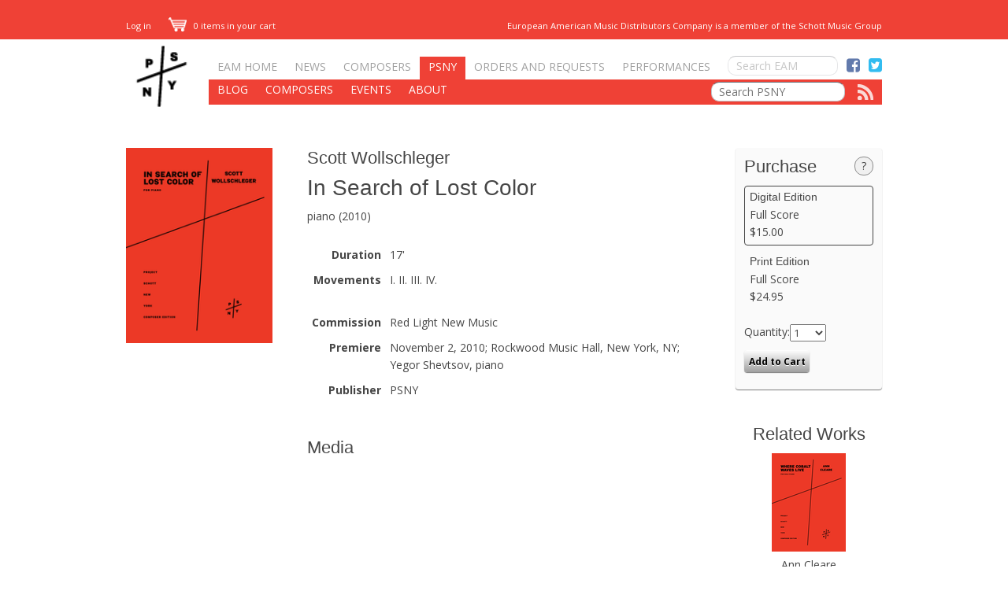

--- FILE ---
content_type: text/html; charset=utf-8
request_url: https://www.eamdc.com/psny/composers/scott-wollschleger/works/in-search-of-lost-color/
body_size: 6454
content:


<!DOCTYPE html><head><meta charset="utf-8"><!-- <meta name="viewport" content="width=device-width, initial-scale=1.0"> --><link rel="preconnect" href="https://ssl.google-analytics.com"><title>PSNY: Scott Wollschleger -
    In Search of Lost Color </title><link rel="icon" href="https://eam-prod.s3.amazonaws.com/media/images/psny_favicon.ico"
          type="image/vnd.microsoft.icon"><link rel="canonical" href="https://www.eamdc.com/psny/composers/scott-wollschleger/works/in-search-of-lost-color/"/><link href='https://fonts.googleapis.com/css?family=Gentium+Book+Basic:700,700italic' rel='stylesheet' type='text/css'><link href='https://fonts.googleapis.com/css?family=Open+Sans:300italic,400italic,700italic,300,400,700' rel='stylesheet' type='text/css'><link href="https://fonts.googleapis.com/css?family=Open+Sans+Condensed:300" rel="stylesheet"><link rel="stylesheet" href="https://eam-prod.s3.amazonaws.com/static/f6238f465a3027742da332ce71f8c227d5c66069/css/reset.min.css"><link rel="stylesheet" href="https://eam-prod.s3.amazonaws.com/static/f6238f465a3027742da332ce71f8c227d5c66069/css/main.css"><link rel="stylesheet" href="https://cdnjs.cloudflare.com/ajax/libs/font-awesome/4.7.0/css/font-awesome.css" integrity="sha512-5A8nwdMOWrSz20fDsjczgUidUBR8liPYU+WymTZP1lmY9G6Oc7HlZv156XqnsgNUzTyMefFTcsFH/tnJE/+xBg==" crossorigin="anonymous" referrerpolicy="no-referrer" /><link rel="stylesheet" href="https://eam-prod.s3.amazonaws.com/static/f6238f465a3027742da332ce71f8c227d5c66069/css/psny/psny_main.css" type="text/css"><link rel="stylesheet" href="https://eam-prod.s3.amazonaws.com/static/f6238f465a3027742da332ce71f8c227d5c66069/css/psny/psny_composer.css" type="text/css"><link href='https://fonts.googleapis.com/css?family=Open+Sans+Condensed:300' rel='stylesheet' type='text/css'><script src="https://ajax.googleapis.com/ajax/libs/jquery/2.0.3/jquery.min.js"></script><script defer type="text/javascript" src="https://eam-prod.s3.amazonaws.com/static/f6238f465a3027742da332ce71f8c227d5c66069/js/main.js"></script><link rel="stylesheet" href="https://eam-prod.s3.amazonaws.com/static/f6238f465a3027742da332ce71f8c227d5c66069/js/jquery/fancybox-2/source/jquery.fancybox.css"/><script src="https://eam-prod.s3.amazonaws.com/static/f6238f465a3027742da332ce71f8c227d5c66069/js/jquery/fancybox-2/source/jquery.fancybox.pack.js"></script><script type="text/javascript">
        $(function () {

            $("#embedded_media_container object").append('<param name="wMode" value="transparent"/>');

            $("a.score_preview_image").fancybox({
                'cyclic': true,
                'titlePosition': 'inside'
            });
            $('a#international_notes_link').fancybox({
                'autoDimensions': false,
                'width': 500
            });
            $('a.help_choose').fancybox({
                'autoDimensions': false,
                'width': 640
            });

            var $product_slug_labels = $('.product_label');

            function set_current_label() {
                $product_slug_labels.removeClass('current');
                $product_slug_labels.filter(':has(input:checked)').addClass('current');
            }

            set_current_label();

            $product_slug_labels.click(set_current_label);

        });
    </script><noscript><style type="text/css">
            .psnywork_detail_page #right_column #add_to_cart_container #product_selection > li .product_slug_label input[type=radio] {
                display: inline;
            }
        </style></noscript></head><body><div id="top_bar"><div class="container"><div id="user_account_links"><!-- <a href="/accounts/register/">Register</a> |
					Already Registered? --><a href="/accounts/login/">Log in</a></div><div id="cart"><a href="/cart/"><img src="https://eam-prod.s3.amazonaws.com/media/images/graphics/shopping_cart_white.png" alt="Cart"/> 0 items in your cart
    
</a></div><div id="top_bar_right"><div id="schott_music_group_member">European American Music Distributors Company is a member of the Schott Music Group</div></div></div></div><header><div class="container"><div id="site_notices"></div><nav id="main_nav"><a id="psny_home_link" href="/psny/"><img src="https://eam-prod.s3.amazonaws.com/media/images/logos/PSNYlogo-black-70px.png"
                                                              alt="PSNY"/></a><div id="nav_links_container"><ul id="main_nav_link_list"><li><a href="/">EAM Home</a></li><li class=""><a href="/news/">News</a></li><li class=""><a href="/composers/" >Composers</a></li><li class="current"><a href="/psny/"	>PSNY</a></li><li class=""><a href="/rental/">Orders and Requests</a></li><li class=""><a href="/performances/">Performances</a></li><li id="nav_search"><form action="/search/" method="get"><input type="search" name="q" id="id_q_nav"
                                        placeholder="Search EAM"
                                        autocomplete="off"></form></li><li id="social_icon_links"><a id="facebook_icon_link" href="http://www.facebook.com/schottmusic"><span
                class="fa fa-facebook-square"></span></a><a href="https://twitter.com/schott_ny" target="_blank"><span class="fa fa-twitter-square"></span></a></li></ul><ul id="psny_nav_link_list"><li class=""><a href="/psny/blog/">Blog</a></li><li class=""><a href="/psny/composers/">Composers</a></li><!--         <li class=""><a href="/psny/greenroom/">Greenroom</a></li> --><li class=""><a
                href="/psny/events/">Events</a></li><li class=""><a href="/psny/about/">About</a></li><li id="psny_rss_li"><a href="/psny/blog/rss/"><img src="https://eam-prod.s3.amazonaws.com/media/images/graphics/rss.png" alt=""></a></li><li id="psny_search_li"><form action="/psny/search/" method="get"><input type="search" name="q" id="psny_search" value="" placeholder="Search PSNY"></form></li></ul></div></nav></div></header><div id="main_content"><div class="container psnywork_detail_page"><h1></h1><div id="left_column"><a class="score_preview_image" rel="group1" title="In Search of Lost Color Cover"
       href="https://eam-prod.s3.amazonaws.com/media/uploads/psny/scores/scott_wollschleger/lost-color-cover.png"><img src="https://eam-prod.s3.amazonaws.com/media/_versions/psny/scores/scott_wollschleger/lost-color-cover_composer_profile.png" alt=""/></a><!-- score preview was here --></div><div id="center_column"><h3><a href="/psny/composers/scott-wollschleger/">Scott Wollschleger</a></h3><h1 id="psny_work_title">In Search of Lost Color</h1>
        
        
        piano (2010)
        <table id="work_details"><tr><th>Duration</th><td>17&#39;</td></tr><tr><th>Movements</th><td><p>I. II. III. IV.</p></td></tr><tr><th>Commission</th><td>Red Light New Music</td></tr><tr><th>Premiere</th><td>November 2, 2010; Rockwood Music Hall, New York, NY; Yegor Shevtsov, piano</td></tr><tr><th>Publisher</th><td>PSNY</td></tr></table><h3 id="media">Media</h3><div id="embedded_media_container"><iframe width="560" height="315" src="https://www.youtube.com/embed/IpSrQNgdd54" title="YouTube video player" frameborder="0" allow="accelerometer; autoplay; clipboard-write; encrypted-media; gyroscope; picture-in-picture" allowfullscreen></iframe><p></p></div></div><div id="right_column"><div id="cart_container"><h3>Purchase</h3><a class="help_choose" href="#help_choose_data">?</a><div style="display:none;"><div id="help_choose_data"><h5>Types of Products</h5><p><strong>Voice and Piano Score (Price reflects 2 copies) (Digital)</strong><br/></p><p><strong>Choral Scores (Digital - Bulk Purchase for Performance) (Digital)</strong><br/>
                            This price covers the minimum cost of digital copies for performance.
                        </p><p><strong>Choral Score Set (Digital)</strong><br/></p><p><strong>Choral Score Set (16 copies) (Digital)</strong><br/></p><p><strong>Choral Score Set (License for 16 copies) (Digital)</strong><br/></p><p><strong>Full Score/Performance Score (5 scores required for performance) (Digital)</strong><br/>
                            Pricing reflects cost of 5 digital scores.
                        </p><p><strong>Full Score/Performance Score (8 scores required for performance) (Print)</strong><br/></p><p><strong>Full Score/Performance Score (5 copies required for performance) (Print)</strong><br/></p><p><strong>Vocal Score - single copy (Digital)</strong><br/></p><p><strong>Vocal Score - license for single copy (Digital)</strong><br/></p><p><strong>Vocal Score Set - 16 copies (Digital)</strong><br/></p><p><strong>Vocal Score Set - License for 16 copies (Digital)</strong><br/></p><p><strong>Vocal Score Set - 16 copies (Print)</strong><br/></p><p><strong>Score (Digital)</strong><br/></p><p><strong>Score (Print)</strong><br/></p><p><strong>Volume 1 (Print)</strong><br/></p><p><strong>Volume 2 (Print)</strong><br/></p><p><strong>Full Score/Performance Score (price reflects 5 copies) (Digital)</strong><br/></p><p><strong>Full Score/Performance Score (6 scores needed for performance) (Print)</strong><br/></p><p><strong>Full Score/Performance Score (price reflects 6 copies) (Digital)</strong><br/></p><p><strong>Full Score/Performance Score (price reflects 4 copies) (Digital)</strong><br/></p><p><strong>Free ToneBase Digital Download (Digital)</strong><br/></p><p><strong>Full Score/Performance Score (3 scores required for performance) (Print)</strong><br/></p><p><strong>Full Score/Performance Score (3 scores required for performance) (Digital)</strong><br/></p><p><strong>Free download with code ToneBaseFree (Digital)</strong><br/></p><p><strong>Full Score/Performance Score (price reflects 3 copies) (Digital)</strong><br/></p><p><strong>Full Score/Choral Score (set of 12) (Digital)</strong><br/></p><p><strong>Full Score/Choral Score (set of 12) (Print)</strong><br/></p><p><strong>Voice and Piano Score (Digital)</strong><br/></p><p><strong>Voice and Piano Score (Print)</strong><br/></p><p><strong>Choral Score Set (8 copies) (Digital)</strong><br/></p><p><strong>Vocal Score in 3 volumes (Print)</strong><br/></p><p><strong>Voice and Piano Score (2 copies required for performance) (Digital)</strong><br/></p><p><strong>Voice and Piano Score (2 copies required for performance) (Print)</strong><br/></p><p><strong>Full score and Solo Part (Digital)</strong><br/></p><p><strong>Full Score/Violin Part (Digital)</strong><br/></p><p><strong>Full Score/Violin Part (Print)</strong><br/></p><p><strong>Conductor Score (Print)</strong><br/></p><p><strong>Score and part (Print)</strong><br/></p><p><strong>Score and part (Digital)</strong><br/></p><p><strong>Choral Score Set - 16 copies (Print)</strong><br/>
                            Includes 8 copies of the soprano/alto part and 8 copies of the tenor/bass part.
                        </p><p><strong>Piano Reduction and solo parts (Digital)</strong><br/></p><p><strong>Chamber Ensemble Score (Print)</strong><br/></p><p><strong>Choral Score Set - 20 copies (Print)</strong><br/></p><p><strong>Full Score (4 needed for performance) (Print)</strong><br/></p><p><strong>Parts (Mov. 11 only) (Print)</strong><br/></p><p><strong>Full Score (3 scores needed for performance) (Print)</strong><br/></p><p><strong>Full Score (3 scores needed for performance) (Digital)</strong><br/></p><p><strong>Full Score/Performance Score (2 required for performance) (Digital)</strong><br/></p><p><strong>Full Score/Performance Score (2 required for performance) (Print)</strong><br/></p><p><strong>Full Score/Performance Score (includes 3 copies) (Digital)</strong><br/></p><p><strong>Full Score/Performance Score (includes 3 copies) (Print)</strong><br/></p><p><strong>Choral Booklet (Digital)</strong><br/></p><p><strong>Choral Booklet (Print)</strong><br/></p><p><strong>Full Score in 3 volumes (Print)</strong><br/></p><p><strong>Anthology edition (Print)</strong><br/></p><p><strong>Choral Score (includes 4 copies) (Print)</strong><br/></p><p><strong>Full Score/Performance Score (4 required for performance) (Print)</strong><br/></p><p><strong>Full Score/Performance Score (4 required for performance) (Digital)</strong><br/></p><p><strong>solo part and piano reduction (Digital)</strong><br/></p><p><strong>solo part and piano reduction (Print)</strong><br/></p><p><strong>Full Score/Performance Score (6 scores required for performance) (Digital)</strong><br/></p><p><strong>Performance Score (includes 4 scores) (Print)</strong><br/></p><p><strong>Piano reduction and solo part (Print)</strong><br/></p><p><strong>Study Score in Two Volumes (Print)</strong><br/></p><p><strong>Video and instructions (Digital)</strong><br/></p><p><strong>Piano/Vocal Score (Digital)</strong><br/></p><p><strong>Piano/Vocal Score (Print)</strong><br/></p><p><strong>Choral Score Set (40 copies) (Print)</strong><br/></p><p><strong>Score and Parts  (Digital)</strong><br/>
                            Score and part PDF files are delivered via email upon receipt.   Any electronic files associated with the work are included with every purchase.  
                        </p><p><strong>Full Score (Digital)</strong><br/>
                            A PDF file of the full score is delivered via email upon receipt.  
                        </p><p><strong>Soprano/Alto Part (Print)</strong><br/></p><p><strong>Choral Score Set (License for 50 copies) (Digital)</strong><br/></p><p><strong>Full Score (Print)</strong><br/>
                            A print edition of the score ships to the customer&#39;s address upon receipt.  
                        </p><p><strong>Tenor/Bass Part (Print)</strong><br/></p><p><strong>Parts  (Digital)</strong><br/>
                            A PDF file of the part(s) is delivered via email upon receipt.  
                        </p><p><strong>Parts  (Print)</strong><br/>
                            A print edition of the part(s) ship to the customer&#39;s address upon receipt.   
                        </p><p><strong>Solo Instrument Score (Digital)</strong><br/>
                            A score PDF file is delivered via email upon receipt.  Any electronic files associated with the work are included with every purchase.  An email containing a link to download the electronic files is sent to the customer&#39;s email address. 
                        </p><p><strong>Full Score/Performance Score (Digital)</strong><br/>
                            The full score serves as a performance score for all players.  A score PDF file is delivered via email upon receipt.  Any electronic files associated with the work are included with every purchase.  An email containing a link to download the electronic files is sent to the customer&#39;s email address. 
                        </p><p><strong>Score and Parts  (Print)</strong><br/>
                            A print edition of the score and part(s) ship to the customer&#39;s address upon receipt.   Any electronic files associated with the work are included with every purchase.  The email containing a link to download the electronic files is sent to the customer. 
                        </p><p><strong>Solo Instrument Score (Print)</strong><br/>
                            A print edition of the score is shipped to the customer&#39;s address upon receipt.  Any electronic files associated with the work are included with every purchase.  An email containing a link to download the electronic files is sent to the customer&#39;s email address. 
                        </p><p><strong>Full Score/Performance Score (Print)</strong><br/>
                            The full score serves as a performance score for all players.  Print edition(s) of the full score/performance score are shipped to  the customer&#39;s address upon receipt.  Multiple copies are included if the work has more than one player. Any electronic files associated with the work are included with every purchase.  
                        </p><p><strong>Choral Score  (Digital)</strong><br/>
                            A PDF file of the choral score is delivered via email upon receipt.  The set is priced to allow multiple copies of the PDF to be printed for performance by the purchasing organization only.  
                        </p><p><strong>Study Score (print) (Digital)</strong><br/></p><p><strong>Study Score (print) (Print)</strong><br/></p><p><strong>Choral Score Set- 8 copies (Print)</strong><br/>
                            Minimum order quantity is 8 copies. Single copies are not available. 
                        </p><p><strong>SATB choral score (Print)</strong><br/></p><p><strong>Vocal Score (Digital)</strong><br/></p><p><strong>Vocal Score (Print)</strong><br/></p><p><strong>Choral Score  (Print)</strong><br/></p><p><strong>Full Score and Solo Part (Print)</strong><br/>
                            A print edition of the score and solo part ships to the customer&#39;s address upon receipt.  
                        </p><p><strong>Mezzo-soprano, 2 tenors, baritone score (Print)</strong><br/></p><p><strong>Study Score (Print)</strong><br/></p><p><strong>Study Score (Digital)</strong><br/></p><p><strong>SATB choral score (Digital)</strong><br/></p><p><strong>Mezzo-soprano, 2 tenors, baritone score (Digital)</strong><br/></p></div></div><form action="" method="POST" accept-charset="utf-8"><input type="hidden" name="csrfmiddlewaretoken" value="yHTQ4QQAx7J2piMuVk1yZVtMH7dWvzvmGYU2IFPKsx1Qwz5FPBRc0iR1DPmFMIUW"><ul id="product_selection"><li><label class="product_label" for="id_product_slug_140"><h6>
                                        
                                            Digital
                                        
                                        Edition
                                    </h6>
                                    Full Score<br/>
                                    $15.00
                                    <input type="radio" checked="checked"
                                           name="product_slug" value="scott-wollschleger-in-search-of-lost-color-full-score-digital"
                                           id="id_product_slug_140"></label><label class="product_label" for="id_product_slug_139"><h6>
                                        
                                            Print
                                        
                                        Edition
                                    </h6>
                                    Full Score<br/>
                                    $24.95
                                    <input type="radio" 
                                           name="product_slug" value="scott-wollschleger-in-search-of-lost-color-full-score-print"
                                           id="id_product_slug_139"></label></li><li><label for="id_quantity">Quantity:</label><select name="quantity" id="id_quantity"><option value="1">1</option><option value="2">2</option><option value="3">3</option><option value="4">4</option><option value="5">5</option><option value="6">6</option><option value="7">7</option><option value="8">8</option><option value="9">9</option><option value="10">10</option><option value="11">11</option><option value="12">12</option><option value="13">13</option><option value="14">14</option><option value="15">15</option><option value="16">16</option><option value="17">17</option><option value="18">18</option><option value="19">19</option><option value="20">20</option><option value="21">21</option><option value="22">22</option><option value="23">23</option><option value="24">24</option><option value="25">25</option><option value="26">26</option><option value="27">27</option><option value="28">28</option><option value="29">29</option><option value="30">30</option><option value="31">31</option><option value="32">32</option><option value="33">33</option><option value="34">34</option><option value="35">35</option><option value="36">36</option><option value="37">37</option><option value="38">38</option><option value="39">39</option><option value="40">40</option><option value="41">41</option><option value="42">42</option><option value="43">43</option><option value="44">44</option><option value="45">45</option><option value="46">46</option><option value="47">47</option><option value="48">48</option><option value="49">49</option><option value="50">50</option><option value="51">51</option><option value="52">52</option><option value="53">53</option><option value="54">54</option><option value="55">55</option><option value="56">56</option><option value="57">57</option><option value="58">58</option><option value="59">59</option><option value="60">60</option><option value="61">61</option><option value="62">62</option><option value="63">63</option><option value="64">64</option><option value="65">65</option><option value="66">66</option><option value="67">67</option><option value="68">68</option><option value="69">69</option><option value="70">70</option><option value="71">71</option><option value="72">72</option><option value="73">73</option><option value="74">74</option><option value="75">75</option><option value="76">76</option><option value="77">77</option><option value="78">78</option><option value="79">79</option><option value="80">80</option><option value="81">81</option><option value="82">82</option><option value="83">83</option><option value="84">84</option><option value="85">85</option><option value="86">86</option><option value="87">87</option><option value="88">88</option><option value="89">89</option><option value="90">90</option><option value="91">91</option><option value="92">92</option><option value="93">93</option><option value="94">94</option><option value="95">95</option><option value="96">96</option><option value="97">97</option><option value="98">98</option><option value="99">99</option><option value="100">100</option></select></li><li><input type="submit" id="add_to_cart" value="Add to Cart"/></li></ul></form></div><div id="related_works_container"><h3>Related Works</h3><ul><li><a href="/psny/composers/ann-cleare/works/where-cobalt-waves-live/"><img src="https://eam-prod.s3.amazonaws.com/media/_versions/psny/scores/ann_cleare/cleare_-_where_cobalt..._cover_psny_work_thumbnail_v.png" alt="Ann Cleare: where cobalt waves live for solo piano"/></a><p><a href="/psny/composers/ann-cleare/">Ann Cleare</a><br/><a href="/psny/composers/ann-cleare/works/where-cobalt-waves-live/">where cobalt waves live</a></p></li><li><a href="/psny/composers/scott-wollschleger/works/brontal-no-2/"><img src="https://eam-prod.s3.amazonaws.com/media/_versions/psny/scores/scott_wollschleger/wollschleger_-_brontal_no_2_cover_psny_work_thumbnail_v.png" alt="Scott Wollschleger: Brontal No. 2 (Holiday) for solo piano"/></a><p><a href="/psny/composers/scott-wollschleger/">Scott Wollschleger</a><br/><a href="/psny/composers/scott-wollschleger/works/brontal-no-2/">Brontal No. 2</a></p></li><li><a href="/psny/composers/scott-wollschleger/works/brontal-no6/"><img src="https://eam-prod.s3.amazonaws.com/media/_versions/psny/scores/scott_wollschleger/brontal-6-cover_psny_work_thumbnail_v.png" alt="Scott Wollschleger: Brontal No. 6 for piano"/></a><p><a href="/psny/composers/scott-wollschleger/">Scott Wollschleger</a><br/><a href="/psny/composers/scott-wollschleger/works/brontal-no6/">Brontal No. 6</a></p></li><li><a href="/psny/composers/scott-wollschleger/works/dark-days/"><img src="https://eam-prod.s3.amazonaws.com/media/_versions/psny/scores/scott_wollschleger/wollschleger---dark-days-cover_psny_work_thumbnail_v.png" alt="Scott Wollschleger: Dark Days for piano"/></a><p><a href="/psny/composers/scott-wollschleger/">Scott Wollschleger</a><br/><a href="/psny/composers/scott-wollschleger/works/dark-days/">Dark Days</a></p></li><li><a href="/psny/composers/scott-wollschleger/works/gas-station-canon-song/"><img src="https://eam-prod.s3.amazonaws.com/media/_versions/psny/scores/scott_wollschleger/gas-station-cover_psny_work_thumbnail_v.png" alt="Scott Wollschleger: Gas Station Canon-Song for piano"/></a><p><a href="/psny/composers/scott-wollschleger/">Scott Wollschleger</a><br/><a href="/psny/composers/scott-wollschleger/works/gas-station-canon-song/">Gas Station Canon-Song</a></p></li><li><a href="/psny/composers/scott-wollschleger/works/the-heart-is-no-place-for-war/"><img src="https://eam-prod.s3.amazonaws.com/media/_versions/psny/scores/scott_wollschleger/the-heart-is-no-place_psny_work_thumbnail_v.png" alt="Scott Wollschleger: The Heart is No Place for War for two vibraphones and two pianos"/></a><p><a href="/psny/composers/scott-wollschleger/">Scott Wollschleger</a><br/><a href="/psny/composers/scott-wollschleger/works/the-heart-is-no-place-for-war/">The Heart is No Place for War</a></p></li><li><a href="/psny/composers/scott-wollschleger/works/lyric-fragment/"><img src="https://eam-prod.s3.amazonaws.com/media/_versions/psny/scores/scott_wollschleger/wollschleger---lyric-fragment-cover_psny_work_thumbnail_v.png" alt="Scott Wollschleger: Lyric-Fragment for piano"/></a><p><a href="/psny/composers/scott-wollschleger/">Scott Wollschleger</a><br/><a href="/psny/composers/scott-wollschleger/works/lyric-fragment/">Lyric-Fragment</a></p></li><li><a href="/psny/composers/scott-wollschleger/works/secret-machine-no-6/"><img src="https://eam-prod.s3.amazonaws.com/media/_versions/psny/scores/scott_wollschleger/wollschleger---secret-machine-6-cover_psny_work_thumbnail_v.png" alt="Scott Wollschleger: Secret Machine No. 6 for solo piano"/></a><p><a href="/psny/composers/scott-wollschleger/">Scott Wollschleger</a><br/><a href="/psny/composers/scott-wollschleger/works/secret-machine-no-6/">Secret Machine No. 6</a></p></li><li><a href="/psny/composers/scott-wollschleger/works/that-which-pushes-back-is-its-force/"><img src="https://eam-prod.s3.amazonaws.com/media/_versions/psny/scores/scott_wollschleger/that-which-pushes-cover_psny_work_thumbnail_v.png" alt="Scott Wollschleger: That Which Pushes Back is its Force for saxophone and piano"/></a><p><a href="/psny/composers/scott-wollschleger/">Scott Wollschleger</a><br/><a href="/psny/composers/scott-wollschleger/works/that-which-pushes-back-is-its-force/">That Which Pushes Back is its Force</a></p></li></ul></div></div><div id="bottom"></div></div></div><footer><table class="container"><tr><td><h4>Information</h4><ul id="footer_information_links"><li><a href="/information/about/">About Us</a></li><li><a href="/information/faq/">FAQ</a></li><li><a href="/information/contact/">Contact</a></li><li><a href="/information/sales/">Sales</a></li></ul></td><td><h4>Social</h4><ul id="connect_information_links"><li><a href="http://twitter.com/schott_ny">Twitter</a></li><li><a href="http://www.facebook.com/schottmusic">Facebook</a></li></ul></td><td><h4>e-newsletter</h4><ul><li><a href="http://eepurl.com/lqC1D" target="_blank">Sign up here!</a></li></ul></td></tr><tr><td><span id="copyright_notice">© 2026 European American Music Distributors Company</span></td></tr></table></footer><script type="text/javascript">
        var _gaq = _gaq || [];
        _gaq.push(['_setAccount', 'UA-31383025-1']);
        _gaq.push(['_trackPageview']);

        (function() {
            var ga = document.createElement('script'); ga.type = 'text/javascript'; ga.async = true;
            ga.src = ('https:' == document.location.protocol ? 'https://ssl' : 'http://www') + '.google-analytics.com/ga.js';
            var s = document.getElementsByTagName('script')[0]; s.parentNode.insertBefore(ga, s);
        })();
    </script></body>

--- FILE ---
content_type: text/css
request_url: https://eam-prod.s3.amazonaws.com/static/f6238f465a3027742da332ce71f8c227d5c66069/css/psny/psny_composer.css
body_size: 5477
content:
/*
 * STANDARD COLUMN LAYOUT WIDTHS
 */
#center_column h1:not( :first-child ),
#center_column h2:not( :first-child ),
#center_column h3:not( :first-child ),
#center_column h4:not( :first-child ),
#center_column h5:not( :first-child ),
#center_column h6:not( :first-child ) {
  margin-top: 44px;
}
.psny_composer_profile_page #left_column #psny_composer_links {
  list-style: none;
  margin: 0;
  margin-bottom: 22px;
}
.psny_composer_profile_page #left_column #psny_composer_links > li {
  box-sizing: border-box;
}
.psny_composer_profile_page #left_column #psny_composer_links > li.current > a,
.psny_composer_profile_page #left_column #psny_composer_links > li.current:hover > a {
  color: #464646;
  background-color: white;
  font-weight: bold;
  text-shadow: none;
}
.psny_composer_profile_page #left_column #psny_composer_links > li > a {
  font-weight: bold;
  padding: 5.5px;
  display: block;
}
.psny_composer_profile_page #left_column #psny_composer_links > li > a:hover {
  text-decoration: none;
  background: rgba(255, 255, 255, 0.2);
  text-shadow: none;
}
.psny_composer_profile_page #left_column #psny_composer_links > li #work_categories_side_nav {
  list-style: none;
  margin: 0;
}
.psny_composer_profile_page #left_column #psny_composer_links > li #work_categories_side_nav > li {
  padding-left: 1em;
}
.psny_composer_profile_page #left_column #psny_composer_links > li #work_categories_side_nav > li.current > a,
.psny_composer_profile_page #left_column #psny_composer_links > li #work_categories_side_nav > li.current:hover > a {
  text-decoration: underline;
}
.psny_composer_profile_page #left_column #psny_composer_links > li #work_categories_side_nav > li > a {
  display: block;
  padding: 5.5px;
  font-weight: normal;
}
.psny_composer_profile_page #left_column #psny_composer_links > li #work_categories_side_nav > li > a:hover {
  text-decoration: underline;
}
.psny_composer_profile_page #center_column .work_list {
  list-style: none;
  margin: 0;
  zoom: 1;
}
.psny_composer_profile_page #center_column .work_list:before,
.psny_composer_profile_page #center_column .work_list:after {
  content: "\0020";
  display: block;
  height: 0;
  overflow: hidden;
}
.psny_composer_profile_page #center_column .work_list:after {
  clear: both;
}
.psny_composer_profile_page #center_column .work_list > li {
  margin-top: 11px;
}
.psny_composer_profile_page #center_column #abbreviated_biography {
  margin-top: 22px;
}
.psny_composer_profile_page #center_column #full_biography {
  display: none;
  margin-top: 22px;
}
.psny_composer_profile_page #center_column #psny_composer_events {
  width: 100%;
}
.psny_composer_profile_page #center_column #psny_composer_events td {
  padding: 0 22px 22px 0;
}
.psny_composer_profile_page #center_column #psny_composer_events td.date {
  width: 15%;
}
.psny_composer_profile_page #center_column #psny_composer_events td.works {
  width: 25%;
}
.psny_composer_profile_page #center_column #psny_composer_events td.details {
  width: 25%;
}
/*WORK DETAIL PAGE*/
.psnywork_detail_page {
  zoom: 1;
}
.psnywork_detail_page:before,
.psnywork_detail_page:after {
  content: "\0020";
  display: block;
  height: 0;
  overflow: hidden;
}
.psnywork_detail_page:after {
  clear: both;
}
.psnywork_detail_page #left_column #score_image_preview_container {
  margin-top: 22px;
}
.psnywork_detail_page #left_column #score_image_preview_container .score_preview_image {
  padding-right: 1px;
}
.psnywork_detail_page #left_column #score_image_preview_container .score_preview_image > img {
  max-height: 79px;
  max-width: 79px;
  box-shadow: 0 1px 2px rgba(0, 0, 0, 0.4);
}
.psnywork_detail_page #left_column #score_image_preview_container .score_preview_image > img:hover {
  box-shadow: 0 1px 2px rgba(0, 0, 0, 0.9);
}
.psnywork_detail_page #center_column #psny_work_title,
.psnywork_detail_page #center_column #psny_work_subtitle,
.psnywork_detail_page #center_column #psny_work_title_translated {
  margin-top: 0;
  line-height: 1em;
}
.psnywork_detail_page #center_column #work_details {
  margin-top: 22px;
}
.psnywork_detail_page #center_column #work_details th,
.psnywork_detail_page #center_column #work_details td {
  padding: 5.5px;
}
.psnywork_detail_page #center_column #work_details th {
  text-align: right;
}
/* COMPOSER LIST PAGE */
#composer_list_container {
  margin-top: 22px;
}
#composer_list_container .third_column {
  width: 33.3%;
  float: left;
}
#composer_list_container .third_column h1:not(:first-child),
#composer_list_container .third_column h2:not(:first-child),
#composer_list_container .third_column h3:not(:first-child),
#composer_list_container .third_column h4:not(:first-child),
#composer_list_container .third_column h5:not(:first-child),
#composer_list_container .third_column h6:not(:first-child) {
  margin-top: 22px;
}
#composer_list_container .third_column .composer_list_name {
  margin-bottom: 5.5px;
}
#related_works_container {
  margin-top: 44px;
  text-align: center;
}
#related_works_container ul {
  list-style: none;
  margin: 0;
}
ul#work_categories > li > ul {
  zoom: 1;
  display: none;
  padding-bottom: 22px;
  border-top: 1px solid #d2d2d2;
}
ul#work_categories > li > ul:before,
ul#work_categories > li > ul:after {
  content: "\0020";
  display: block;
  height: 0;
  overflow: hidden;
}
ul#work_categories > li > ul:after {
  clear: both;
}
ul#work_categories > li > ul > li {
  padding-left: 11px;
}
#help_choose_data h5 {
  color: #464646;
  text-shadow: none;
}
